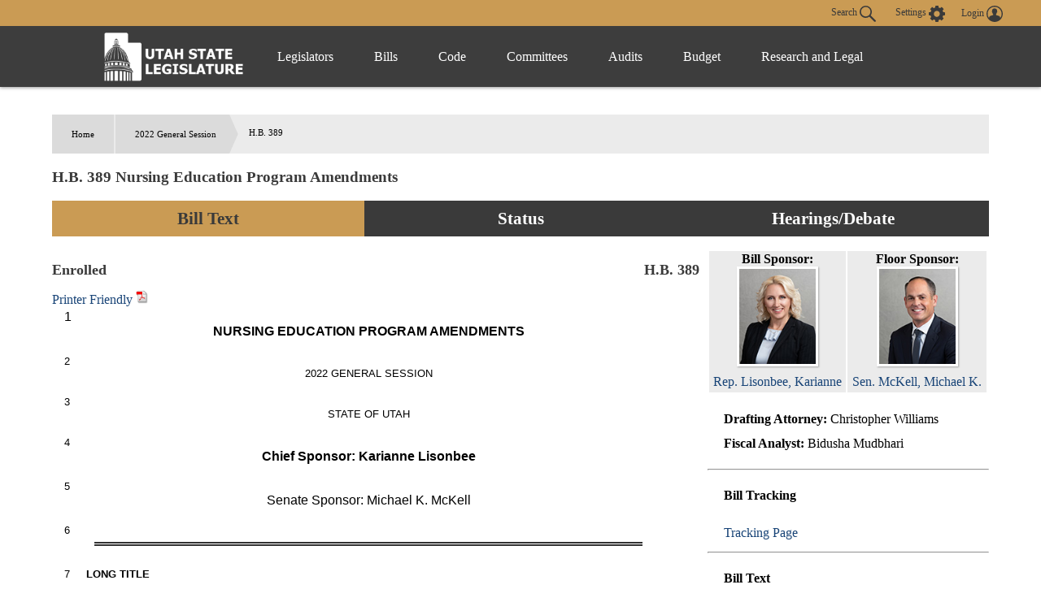

--- FILE ---
content_type: text/html
request_url: https://le.utah.gov/~2022/bills/hbillenr/HB0389.htm?r=142
body_size: 9072
content:
<html>
<head>
<title>Utah Legislature HB0389</title>
</head>
<body>
<div id="content">
<font face="Arial">
</font><font face="Arial" size="3">1&nbsp;&nbsp;&nbsp;&nbsp;&nbsp;<center><b>NURSING EDUCATION PROGRAM AMENDMENTS</b></font><font face="Arial" size="2"></center><br/>2&nbsp;&nbsp;&nbsp;&nbsp;&nbsp;<center>2022 GENERAL SESSION</center><br/>3&nbsp;&nbsp;&nbsp;&nbsp;&nbsp;<center>STATE OF UTAH</center><br/>4&nbsp;&nbsp;&nbsp;&nbsp;&nbsp;<center></font><font face="Arial" size="3"><b>Chief Sponsor:  Karianne Lisonbee</b></font><font face="Arial" size="2"></center><br/>5&nbsp;&nbsp;&nbsp;&nbsp;&nbsp;<center></font><font face="Arial" size="3">Senate Sponsor:  </font><font face="Arial" size="2"></font><font face="Arial" size="3">Michael K. McKell</font><font face="Arial" size="2"></center><br/>6&nbsp;&nbsp;&nbsp;&nbsp;&nbsp; <hr style="width:90%; padding: 0; border: none; border-top: thick double #333; color: #333; text-align: right" /><br/>7&nbsp;&nbsp;&nbsp;&nbsp;&nbsp;<b>LONG TITLE</b><br/>8&nbsp;&nbsp;&nbsp;&nbsp;&nbsp;<b>General Description:</b><br/>9&nbsp;&nbsp;&nbsp;&nbsp;&nbsp;&nbsp;&nbsp;&nbsp;&nbsp;&nbsp;This bill amends the provisions related to unaccredited nursing education programs.<br/>10&nbsp;&nbsp;&nbsp;&nbsp;&nbsp;<b>Highlighted Provisions:</b><br/>11&nbsp;&nbsp;&nbsp;&nbsp;&nbsp;&nbsp;&nbsp;&nbsp;&nbsp;&nbsp;This bill:<br/>12&nbsp;&nbsp;&nbsp;&nbsp;&nbsp;&nbsp;&nbsp;&nbsp;&nbsp;&nbsp;&#9656;&nbsp;&nbsp;&nbsp;&nbsp;&nbsp;enables the Division of Occupational and Professional Licensing to approve a<br/>13&nbsp;&nbsp;&nbsp;&nbsp;&nbsp;qualified nursing education program for up to five years under certain conditions;<br/>14&nbsp;&nbsp;&nbsp;&nbsp;&nbsp;&nbsp;&nbsp;&nbsp;&nbsp;&nbsp;&#9656;&nbsp;&nbsp;&nbsp;&nbsp;&nbsp;grants rulemaking authority to the Division of Occupational and Professional<br/>15&nbsp;&nbsp;&nbsp;&nbsp;&nbsp;Licensing for approving a nursing education program for another period of<br/>16&nbsp;&nbsp;&nbsp;&nbsp;&nbsp;approval; and<br/>17&nbsp;&nbsp;&nbsp;&nbsp;&nbsp;&nbsp;&nbsp;&nbsp;&nbsp;&nbsp;&#9656;&nbsp;&nbsp;&nbsp;&nbsp;&nbsp;makes technical changes.<br/>18&nbsp;&nbsp;&nbsp;&nbsp;&nbsp;<b>Money Appropriated in this Bill:</b><br/>19&nbsp;&nbsp;&nbsp;&nbsp;&nbsp;&nbsp;&nbsp;&nbsp;&nbsp;&nbsp;None<br/>20&nbsp;&nbsp;&nbsp;&nbsp;&nbsp;<b>Other Special Clauses:</b><br/>21&nbsp;&nbsp;&nbsp;&nbsp;&nbsp;&nbsp;&nbsp;&nbsp;&nbsp;&nbsp;None<br/>22&nbsp;&nbsp;&nbsp;&nbsp;&nbsp;<b>Utah Code Sections Affected:</b><br/>23&nbsp;&nbsp;&nbsp;&nbsp;&nbsp;AMENDS:<br/>24&nbsp;&nbsp;&nbsp;&nbsp;&nbsp;<b>&nbsp;&nbsp;&nbsp;&nbsp;&nbsp;<a href="#58-31b-601">58-31b-601</a></b>, as last amended by Laws of Utah 2020, Chapter 272<br/>25&nbsp;&nbsp;&nbsp;&nbsp;&nbsp; <hr style="width:90%; padding: 0; border: none; border-top: thick double #333; color: #333; text-align: right" /><br/>26&nbsp;&nbsp;&nbsp;&nbsp;&nbsp;<i>Be it enacted by the Legislature of the state of Utah:</i><br/>27&nbsp;&nbsp;&nbsp;&nbsp;&nbsp;&nbsp;&nbsp;&nbsp;&nbsp;&nbsp;Section 1.  Section <b>58-31b-601</b><a name="58-31b-601"></a> is amended to read:<br/>28&nbsp;&nbsp;&nbsp;&nbsp;&nbsp;&nbsp;&nbsp;&nbsp;&nbsp;&nbsp;<b>58-31b-601.</b>   <b>Minimum standards for nursing programs to qualify graduates -- </b><br/>29&nbsp;&nbsp;&nbsp;&nbsp;&nbsp;<b>Temporary approval to qualify graduates for licensure -- Minimum standards for</b><br/><hr>30&nbsp;&nbsp;&nbsp;&nbsp;&nbsp;<b>medication aide training to qualify persons for certification.</b><br/>31&nbsp;&nbsp;&nbsp;&nbsp;&nbsp;&nbsp;&nbsp;&nbsp;&nbsp;&nbsp;(1)  Except as provided in [<strike>Subsection (2)</strike>] <u>Subsections (2) and (3)</u>, to qualify as an<br/>32&nbsp;&nbsp;&nbsp;&nbsp;&nbsp;approved education program for the purpose of qualifying graduates for licensure under this<br/>33&nbsp;&nbsp;&nbsp;&nbsp;&nbsp;chapter, a nursing education program shall be accredited by an accrediting body for nursing<br/>34&nbsp;&nbsp;&nbsp;&nbsp;&nbsp;education that is [<strike>approved</strike>] <u>recognized</u> by the United States Department of Education.<br/>35&nbsp;&nbsp;&nbsp;&nbsp;&nbsp;&nbsp;&nbsp;&nbsp;&nbsp;&nbsp;(2) (a)  [<strike>In accordance with  Subsection (2)(b) and  Title 63G, Chapter 3, Utah</strike><br/>36&nbsp;&nbsp;&nbsp;&nbsp;&nbsp;<strike>Administrative Rulemaking Act, the</strike>] <u>The</u> division, in consultation with the board, may [<strike>make</strike><br/>37&nbsp;&nbsp;&nbsp;&nbsp;&nbsp;<strike>rules establishing requirements for a nursing education program to qualify for a limited time as</strike><br/>38&nbsp;&nbsp;&nbsp;&nbsp;&nbsp;<strike>an approved education program</strike>] <u>approve a nursing education program for up to five years,</u> for<br/>39&nbsp;&nbsp;&nbsp;&nbsp;&nbsp;the purpose of qualifying graduates for licensure under this chapter, if the program:<br/>40&nbsp;&nbsp;&nbsp;&nbsp;&nbsp;&nbsp;&nbsp;&nbsp;&nbsp;&nbsp;(i) [<strike>(A)  is in the process of obtaining</strike>] <u>holds candidacy or is in the process of applying</u><br/>41&nbsp;&nbsp;&nbsp;&nbsp;&nbsp;<u>for candidacy for</u> the accreditation described in Subsection (1);<br/>42&nbsp;&nbsp;&nbsp;&nbsp;&nbsp;&nbsp;&nbsp;&nbsp;&nbsp;&nbsp;<u>(ii)  has been denied initial accreditation after holding candidacy for the accreditation</u><br/>43&nbsp;&nbsp;&nbsp;&nbsp;&nbsp;<u>described in Subsection (1); or</u><br/>44&nbsp;&nbsp;&nbsp;&nbsp;&nbsp;&nbsp;&nbsp;&nbsp;&nbsp;&nbsp;<u>(iii)  is no longer accredited under Subsection (1); and</u><br/>45&nbsp;&nbsp;&nbsp;&nbsp;&nbsp;&nbsp;&nbsp;&nbsp;&nbsp;&nbsp;<u>(b)  has not previously received a term of approval granted by the division.</u><br/>46&nbsp;&nbsp;&nbsp;&nbsp;&nbsp;&nbsp;&nbsp;&nbsp;&nbsp;&nbsp;[<strike>(B)  has recently been denied accreditation after seeking to obtain the accreditation</strike><br/>47&nbsp;&nbsp;&nbsp;&nbsp;&nbsp;<strike>described in Subsection (1); or</strike>]<br/>48&nbsp;&nbsp;&nbsp;&nbsp;&nbsp;&nbsp;&nbsp;&nbsp;&nbsp;&nbsp;[<strike>(C)  has recently lost the accreditation described in Subsection (1); and</strike>]<br/>49&nbsp;&nbsp;&nbsp;&nbsp;&nbsp;&nbsp;&nbsp;&nbsp;&nbsp;&nbsp;[<strike>(ii)  is approved under Subsection (2)(a) on or before May 15, 2016.</strike>]<br/>50&nbsp;&nbsp;&nbsp;&nbsp;&nbsp;&nbsp;&nbsp;&nbsp;&nbsp;&nbsp;[<strike>(b)  A program approved under Subsection (2)(a) may qualify graduates for licensure</strike><br/>51&nbsp;&nbsp;&nbsp;&nbsp;&nbsp;<strike>under Subsection (2)(a) until June 30, 2022.</strike>]<br/>52&nbsp;&nbsp;&nbsp;&nbsp;&nbsp;&nbsp;&nbsp;&nbsp;&nbsp;&nbsp;[<strike>(c)  Beginning November 30, 2020, a program approved under Subsection (2)(a) may</strike><br/>53&nbsp;&nbsp;&nbsp;&nbsp;&nbsp;<strike>not enroll any new students into the program unless:</strike>]<br/>54&nbsp;&nbsp;&nbsp;&nbsp;&nbsp;&nbsp;&nbsp;&nbsp;&nbsp;&nbsp;[<strike>(i)  the program has a final site visit scheduled with a nursing program accreditor for</strike><br/>55&nbsp;&nbsp;&nbsp;&nbsp;&nbsp;<strike>the accreditation described in Subsection (1); and</strike>]<br/>56&nbsp;&nbsp;&nbsp;&nbsp;&nbsp;&nbsp;&nbsp;&nbsp;&nbsp;&nbsp;[<strike>(ii)  the final site visit described in Subsection (2)(c)(i) is scheduled during the period</strike><br/>57&nbsp;&nbsp;&nbsp;&nbsp;&nbsp;<strike>beginning November 30, 2020, and ending May 30, 2021.</strike>]<br/><hr>58&nbsp;&nbsp;&nbsp;&nbsp;&nbsp;&nbsp;&nbsp;&nbsp;&nbsp;&nbsp;[<strike>(d)  On or after July 1, 2022, a nursing education program that is not an approved</strike><br/>59&nbsp;&nbsp;&nbsp;&nbsp;&nbsp;<strike>education program under Subsection (1) may not qualify graduates for licensure under this</strike><br/>60&nbsp;&nbsp;&nbsp;&nbsp;&nbsp;<strike>chapter.</strike>] <br/>61&nbsp;&nbsp;&nbsp;&nbsp;&nbsp;&nbsp;&nbsp;&nbsp;&nbsp;&nbsp;<u>(3) (a)  For a nursing education program that has previously received a term of approval</u><br/>62&nbsp;&nbsp;&nbsp;&nbsp;&nbsp;<u>granted under Subsection (2), the division may reapprove the nursing education program for</u><br/>63&nbsp;&nbsp;&nbsp;&nbsp;&nbsp;<u>the purpose of qualifying graduates for licensure if:</u><br/>64&nbsp;&nbsp;&nbsp;&nbsp;&nbsp;&nbsp;&nbsp;&nbsp;&nbsp;&nbsp;<u>(i)  the reapproval is for a period that does not exceed five years; and</u><br/>65&nbsp;&nbsp;&nbsp;&nbsp;&nbsp;&nbsp;&nbsp;&nbsp;&nbsp;&nbsp;<u>(ii)  a minimum of 12 months has passed since the day on which the previous term of</u><br/>66&nbsp;&nbsp;&nbsp;&nbsp;&nbsp;<u>approval expired.</u><br/>67&nbsp;&nbsp;&nbsp;&nbsp;&nbsp;&nbsp;&nbsp;&nbsp;&nbsp;&nbsp;<u>(b)  In accordance with Title 63G, Chapter 3, Utah Administrative Rulemaking Act, the</u><br/>68&nbsp;&nbsp;&nbsp;&nbsp;&nbsp;<u>division, in consultation with the board, shall make rules to implement Subsection (3)(a).</u><br/>69&nbsp;&nbsp;&nbsp;&nbsp;&nbsp;&nbsp;&nbsp;&nbsp;&nbsp;&nbsp;[<strike>(3)</strike>] <u>(4)</u>  In accordance with Title 63G, Chapter 3, Utah Administrative Rulemaking<br/>70&nbsp;&nbsp;&nbsp;&nbsp;&nbsp;Act, and the provisions of this chapter, the division shall make rules defining the minimum<br/>71&nbsp;&nbsp;&nbsp;&nbsp;&nbsp;standards for a medication aide certified training program to qualify a person for certification<br/>72&nbsp;&nbsp;&nbsp;&nbsp;&nbsp;under this chapter as a medication aide certified.
</font>
</div>
</body>
</html>
